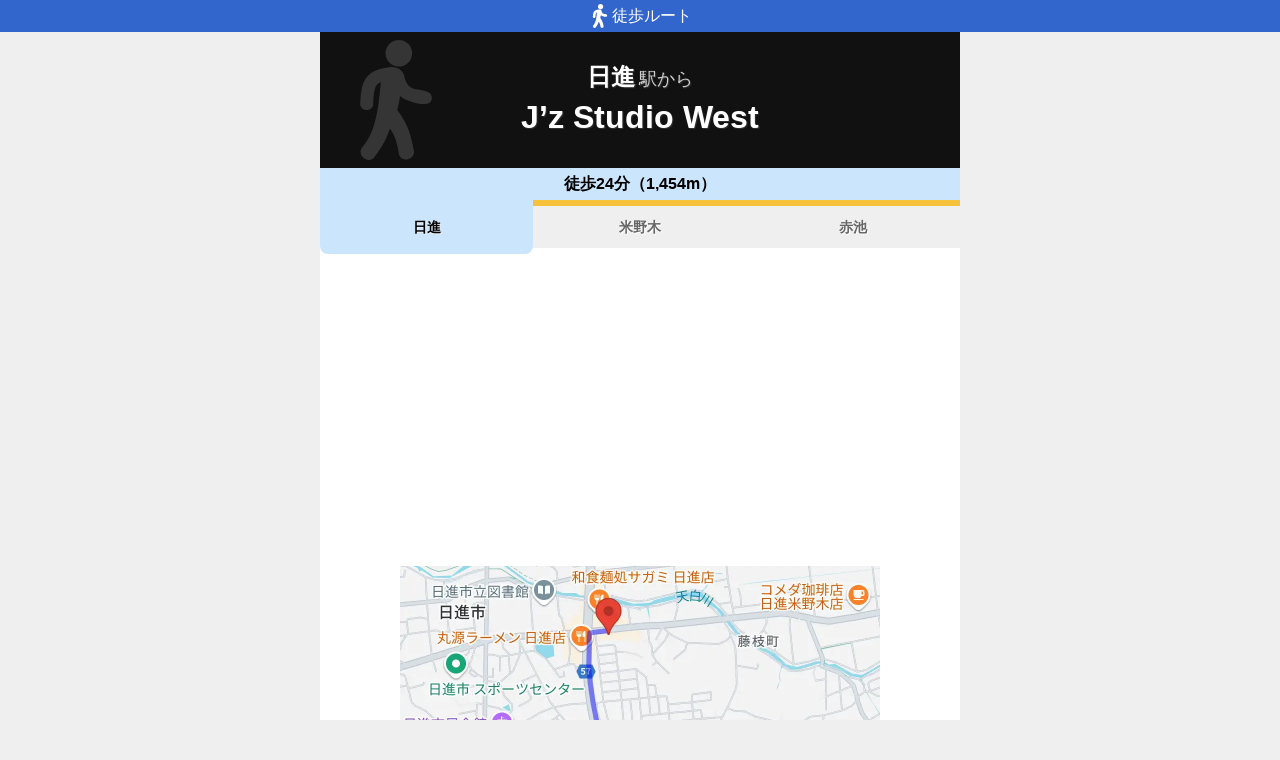

--- FILE ---
content_type: text/html; charset=utf-8
request_url: https://www.music-mdata.com/route/detail/19448/3000608
body_size: 2310
content:
<!DOCTYPE html>
<html lang="ja">

<head>
    <meta charset="utf-8" />
    <meta name="viewport" content="width=device-width, initial-scale=1.0" />
    <title>J’z Studio Westの最寄駅日進駅からの徒歩ルート（約24分） - MDATA</title>
    <link rel="icon" href="/route/img/favicon.ico" sizes="32x32">
    <link rel="icon" href="/route/img/icon.svg" type="image/svg+xml">
    <link rel="apple-touch-icon" href="/route/img/apple-touch-icon.png">
    <link rel="stylesheet" href="/route/css/style.css?v=YaOlnGGVPK4I57kpcKGv8KsERwn2mjSdiLPkPfE-Hto" />
    
    <link rel="stylesheet" href="/route/css/detail.css?v=59x2bg7nsb00Z4d_8EKQe14kEeX-shXagvApPlhvgcQ" />
    <link rel="canonical" href="https://www.music-mdata.com/route/detail/19448/3000608">
    <link rel="preload" href="https://cdn-route.music-mdata.com/19448/3000608/20250527.webp" as="image">
        <meta property="og:type" content="article">
        <meta name="twitter:card" content="summary_large_image">
        <meta name="twitter:site" content="@musicmdata">
        <meta name="twitter:domain" content="navi.music-mdata.com">
        <meta property="og:title" content="J’z Studio Westの最寄駅日進駅からの徒歩ルート（約24分）">
        <meta property="og:description" content="J’z Studio West（日進市）の最寄駅「名鉄豊田線・日進駅」からの徒歩ルート（約24分）をご案内します">
        <meta property="og:url" content="https://www.music-mdata.com/route/detail/19448/3000608">
        <meta property="og:image" content="https://cdn-route.music-mdata.com/19448/3000608/20250527.webp">
    <meta name="description" content="J’z Studio West（日進市）の最寄駅「名鉄豊田線・日進駅」からの徒歩ルート（約24分）をご案内します">

    <script async src="https://pagead2.googlesyndication.com/pagead/js/adsbygoogle.js?client=ca-pub-6859064912170178" crossorigin="anonymous"></script>
</head>

<body>
    <div b-cvjefau88h class="top-bar"><i b-cvjefau88h class="walking-icon"></i>徒歩ルート</div>
    <div b-cvjefau88h class="container">
        
<div class="detail-header">
    <h2 class="sub">日進<span class="small">駅から</span></h2>
    <h1 class="title medium"> J’z Studio West</h1>
    <div class=" place-bg">
    </div>
</div>
<nav class="navi-tabs">
    <div class="top">徒歩24分（1,454m）</div>
    <div class="tabs">
            <a href="/route/detail/19448/3000608" class="li tab-current">
                日進
            </a>
            <a href="/route/detail/19448/3000607" class="li tab">
                米野木
            </a>
            <a href="/route/detail/19448/3000609" class="li tab">
                赤池
            </a>
    </div>
</nav>

<main>
    <div class="ad-sense-display">
        <ins class="adsbygoogle" style="display:block" data-ad-client="ca-pub-6859064912170178" data-ad-slot="8903380622" data-ad-format="auto" data-full-width-responsive="true" data-adtest="off"></ins>
        <script>
            (adsbygoogle = window.adsbygoogle || []).push({});
        </script>
</div>
    <div class="map-container">
        <div class="map">
            <img src="https://cdn-route.music-mdata.com/19448/3000608/20250527.webp" alt="J’z Studio Westの最寄駅日進駅からの徒歩ルート（約24分）地図" class="image" />
        </div>
    </div>
    <div class="mdata-address">
        日進市蟹甲町浅間下559-3
    </div>
    <div class="google-map-link">
        <a class="link" href="https://www.google.co.jp/maps?saddr=35.118378,137.04878&amp;daddr=35.1312503,137.0457874"><i class="marker-icon"></i>Googleマップで経路表示</a>
    </div>
    <div class="ad-sense-display">
        <ins class="adsbygoogle" style="display:block" data-ad-client="ca-pub-6859064912170178" data-ad-slot="8903380622" data-ad-format="auto" data-full-width-responsive="true" data-adtest="off"></ins>
        <script>
            (adsbygoogle = window.adsbygoogle || []).push({});
        </script>
</div>
</main>

<div class="options">
        <a href="https://www.studioasp.com/web/detail/19448" class="label"><i class="icon service-1"></i>施設情報</a>
        <a href="https://navi.music-mdata.com/detail/p/19448" class="label"><i class="icon parking"></i>駐車場</a>
</div>



        <nav b-cvjefau88h class="navi-bottom">
            <a href="/route/" class="top-link">
                <span b-cvjefau88h class="logo">MDATA-NAVI</span>
            </a>
        </nav>
    </div>
    <footer b-cvjefau88h class="footer">
        <div b-cvjefau88h class="footer-link">
            <a b-cvjefau88h href="https://www.firewrench.com/terms" class="link">利用規約</a>
            <a b-cvjefau88h href="https://www.firewrench.com/privacy" class="link">広告とプライバシー</a>
            <a b-cvjefau88h href="https://www.firewrench.com/about" class="link">会社案内</a>
        </div>
        <a b-cvjefau88h href="https://www.music-mdata.com/" class="copy">&copy; MUSIC-MDATA</a>
    </footer>
    
    <!-- Google tag (gtag.js) -->
    <script async src="https://www.googletagmanager.com/gtag/js?id=G-15R40HNT4L"></script>
    <script>window.dataLayer = window.dataLayer || [];
        function gtag() { dataLayer.push(arguments); }
        gtag('js', new Date());
        gtag('config', 'G-15R40HNT4L');
    </script>
</body>

</html>

--- FILE ---
content_type: text/html; charset=utf-8
request_url: https://www.google.com/recaptcha/api2/aframe
body_size: 269
content:
<!DOCTYPE HTML><html><head><meta http-equiv="content-type" content="text/html; charset=UTF-8"></head><body><script nonce="Y41aXyHhd3u4H06NsKMrQA">/** Anti-fraud and anti-abuse applications only. See google.com/recaptcha */ try{var clients={'sodar':'https://pagead2.googlesyndication.com/pagead/sodar?'};window.addEventListener("message",function(a){try{if(a.source===window.parent){var b=JSON.parse(a.data);var c=clients[b['id']];if(c){var d=document.createElement('img');d.src=c+b['params']+'&rc='+(localStorage.getItem("rc::a")?sessionStorage.getItem("rc::b"):"");window.document.body.appendChild(d);sessionStorage.setItem("rc::e",parseInt(sessionStorage.getItem("rc::e")||0)+1);localStorage.setItem("rc::h",'1768747738032');}}}catch(b){}});window.parent.postMessage("_grecaptcha_ready", "*");}catch(b){}</script></body></html>